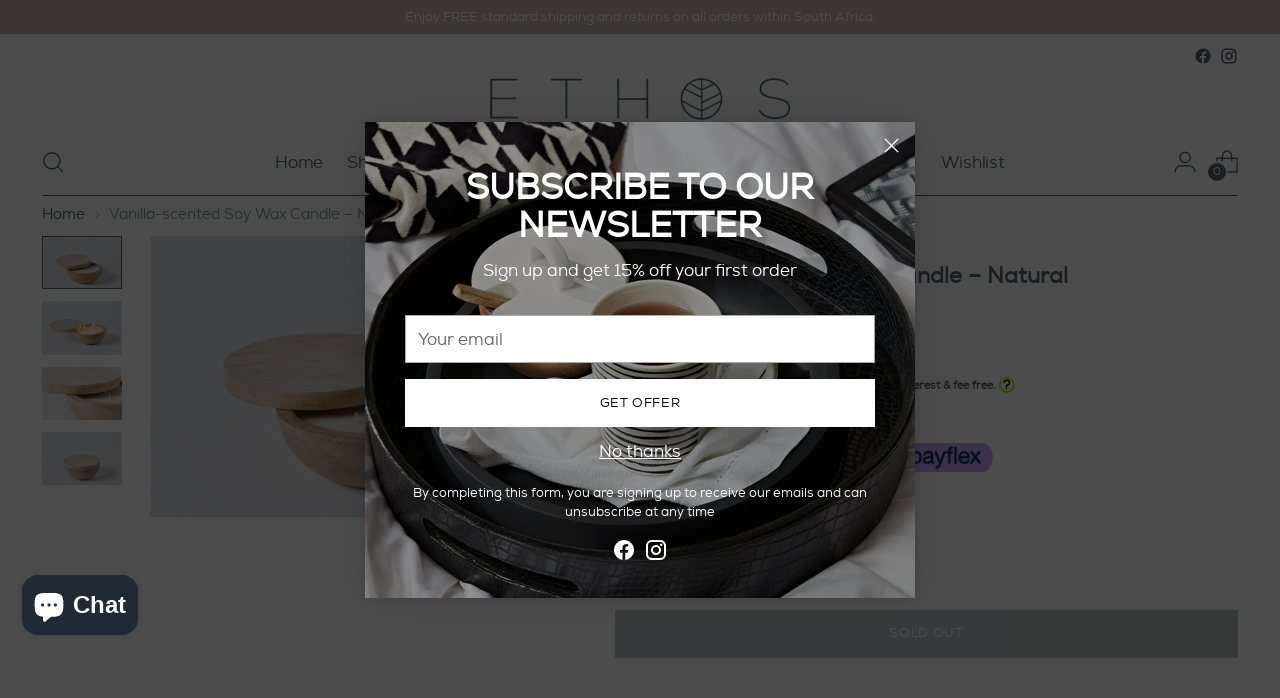

--- FILE ---
content_type: text/css
request_url: https://ethos-store.co.za/cdn/shop/t/45/assets/dani.css?v=146013147679799287211748441005
body_size: -626
content:
@media screen and (min-width: 1441px){#homepage_slider.section,#homepage_featured_col.section{margin-left:0;margin-right:0}}
/*# sourceMappingURL=/cdn/shop/t/45/assets/dani.css.map?v=146013147679799287211748441005 */


--- FILE ---
content_type: application/x-javascript; charset=utf-8
request_url: https://bundler.nice-team.net/app/shop/status/ethos-store-sa.myshopify.com.js?1769743423
body_size: -356
content:
var bundler_settings_updated='1730279219';

--- FILE ---
content_type: text/javascript; charset=utf-8
request_url: https://ethos-store.co.za/products/vanilla-scented-soy-wax-candle-natural.js
body_size: 1017
content:
{"id":6885455003744,"title":"Vanilla-scented Soy Wax Candle – Natural","handle":"vanilla-scented-soy-wax-candle-natural","description":"\u003cp\u003e\u003cspan style=\"font-weight: 400;\"\u003eCreate an ambience of relaxation and comfort with this vanilla-scented soy wax candle and mango wood candle holder with lid. Our natural wood and soy wax candle is designed to fill any space with a pleasant vanilla fragrance, while also creating a cosy atmosphere that will transport you to a different place. The wood holder has a snug-fitting lid, making it perfect for gifting or storing. \u003c\/span\u003e\u003cspan style=\"font-weight: 400;\"\u003e\u003c\/span\u003e\u003c\/p\u003e\n\u003cp\u003e\u003cspan style=\"font-weight: 400;\"\u003eCrafted from premium mango wood and infused with our proprietary soy wax blend, the hand-crafted candle is sure to last for hours on end. \u003c\/span\u003e\u003c\/p\u003e\n\u003cp\u003e\u003ci\u003e\u003cspan style=\"font-weight: 400;\"\u003eThis product is handcrafted from natural mango wood; variations in both overall colour and grain pattern are to be expected.\u003c\/span\u003e\u003c\/i\u003e\u003c\/p\u003e\n\u003ch4\u003eCare Instructions:\u003c\/h4\u003e\n\u003cul\u003e\n\u003cli\u003eWipe with a damp cloth.\u003c\/li\u003e\n\u003c\/ul\u003e\n\u003ch4\u003eSpecs and Dimensions:\u003c\/h4\u003e\n\u003cul\u003e\n\u003cli\u003e13 x 13 x 7.5 cm \u003c\/li\u003e\n\u003cli\u003eWood Naturale colour with Soy wax and vanilla fragrance\u003c\/li\u003e\n\u003c\/ul\u003e\n\u003cp\u003e\u003cbr\u003e\u003c\/p\u003e","published_at":"2025-04-25T09:50:23+02:00","created_at":"2024-03-08T09:18:54+02:00","vendor":"Ethos Store","type":"SCENTED CANDLES","tags":["50%","AUG24","Bathroom","Gifting \u0026 Entertaining24","HOME FRAGRANCES","SCENTED CANDLES"],"price":27900,"price_min":27900,"price_max":27900,"available":false,"price_varies":false,"compare_at_price":56900,"compare_at_price_min":56900,"compare_at_price_max":56900,"compare_at_price_varies":false,"variants":[{"id":40375193370720,"title":"Default Title","option1":"Default Title","option2":null,"option3":null,"sku":"2LP4830","requires_shipping":true,"taxable":true,"featured_image":null,"available":false,"name":"Vanilla-scented Soy Wax Candle – Natural","public_title":null,"options":["Default Title"],"price":27900,"weight":0,"compare_at_price":56900,"inventory_management":"shopify","barcode":"6009708152824","requires_selling_plan":false,"selling_plan_allocations":[]}],"images":["\/\/cdn.shopify.com\/s\/files\/1\/0256\/9184\/8800\/files\/Untitleddesign_20_fd756649-c886-46fc-85e0-ec7f9e9846a1.png?v=1709882337","\/\/cdn.shopify.com\/s\/files\/1\/0256\/9184\/8800\/files\/Untitleddesign_23_1b87f359-410a-492e-85a2-be605b7246ad.png?v=1709882336","\/\/cdn.shopify.com\/s\/files\/1\/0256\/9184\/8800\/files\/Untitleddesign_21_3849913e-487f-4db4-8327-fce030cdacd9.png?v=1709882337","\/\/cdn.shopify.com\/s\/files\/1\/0256\/9184\/8800\/files\/Untitleddesign_22_4d63cfe0-f169-40ea-b47a-129af7c93fa9.png?v=1709882337"],"featured_image":"\/\/cdn.shopify.com\/s\/files\/1\/0256\/9184\/8800\/files\/Untitleddesign_20_fd756649-c886-46fc-85e0-ec7f9e9846a1.png?v=1709882337","options":[{"name":"Title","position":1,"values":["Default Title"]}],"url":"\/products\/vanilla-scented-soy-wax-candle-natural","media":[{"alt":null,"id":22439462830176,"position":1,"preview_image":{"aspect_ratio":1.0,"height":1080,"width":1080,"src":"https:\/\/cdn.shopify.com\/s\/files\/1\/0256\/9184\/8800\/files\/Untitleddesign_20_fd756649-c886-46fc-85e0-ec7f9e9846a1.png?v=1709882337"},"aspect_ratio":1.0,"height":1080,"media_type":"image","src":"https:\/\/cdn.shopify.com\/s\/files\/1\/0256\/9184\/8800\/files\/Untitleddesign_20_fd756649-c886-46fc-85e0-ec7f9e9846a1.png?v=1709882337","width":1080},{"alt":null,"id":22439462862944,"position":2,"preview_image":{"aspect_ratio":1.0,"height":1080,"width":1080,"src":"https:\/\/cdn.shopify.com\/s\/files\/1\/0256\/9184\/8800\/files\/Untitleddesign_23_1b87f359-410a-492e-85a2-be605b7246ad.png?v=1709882336"},"aspect_ratio":1.0,"height":1080,"media_type":"image","src":"https:\/\/cdn.shopify.com\/s\/files\/1\/0256\/9184\/8800\/files\/Untitleddesign_23_1b87f359-410a-492e-85a2-be605b7246ad.png?v=1709882336","width":1080},{"alt":null,"id":22439462895712,"position":3,"preview_image":{"aspect_ratio":1.0,"height":1080,"width":1080,"src":"https:\/\/cdn.shopify.com\/s\/files\/1\/0256\/9184\/8800\/files\/Untitleddesign_21_3849913e-487f-4db4-8327-fce030cdacd9.png?v=1709882337"},"aspect_ratio":1.0,"height":1080,"media_type":"image","src":"https:\/\/cdn.shopify.com\/s\/files\/1\/0256\/9184\/8800\/files\/Untitleddesign_21_3849913e-487f-4db4-8327-fce030cdacd9.png?v=1709882337","width":1080},{"alt":null,"id":22439462928480,"position":4,"preview_image":{"aspect_ratio":1.0,"height":1080,"width":1080,"src":"https:\/\/cdn.shopify.com\/s\/files\/1\/0256\/9184\/8800\/files\/Untitleddesign_22_4d63cfe0-f169-40ea-b47a-129af7c93fa9.png?v=1709882337"},"aspect_ratio":1.0,"height":1080,"media_type":"image","src":"https:\/\/cdn.shopify.com\/s\/files\/1\/0256\/9184\/8800\/files\/Untitleddesign_22_4d63cfe0-f169-40ea-b47a-129af7c93fa9.png?v=1709882337","width":1080}],"requires_selling_plan":false,"selling_plan_groups":[]}

--- FILE ---
content_type: text/javascript; charset=utf-8
request_url: https://ethos-store.co.za/products/vanilla-scented-soy-wax-candle-natural.js?currency=ZAR&country=ZA
body_size: 610
content:
{"id":6885455003744,"title":"Vanilla-scented Soy Wax Candle – Natural","handle":"vanilla-scented-soy-wax-candle-natural","description":"\u003cp\u003e\u003cspan style=\"font-weight: 400;\"\u003eCreate an ambience of relaxation and comfort with this vanilla-scented soy wax candle and mango wood candle holder with lid. Our natural wood and soy wax candle is designed to fill any space with a pleasant vanilla fragrance, while also creating a cosy atmosphere that will transport you to a different place. The wood holder has a snug-fitting lid, making it perfect for gifting or storing. \u003c\/span\u003e\u003cspan style=\"font-weight: 400;\"\u003e\u003c\/span\u003e\u003c\/p\u003e\n\u003cp\u003e\u003cspan style=\"font-weight: 400;\"\u003eCrafted from premium mango wood and infused with our proprietary soy wax blend, the hand-crafted candle is sure to last for hours on end. \u003c\/span\u003e\u003c\/p\u003e\n\u003cp\u003e\u003ci\u003e\u003cspan style=\"font-weight: 400;\"\u003eThis product is handcrafted from natural mango wood; variations in both overall colour and grain pattern are to be expected.\u003c\/span\u003e\u003c\/i\u003e\u003c\/p\u003e\n\u003ch4\u003eCare Instructions:\u003c\/h4\u003e\n\u003cul\u003e\n\u003cli\u003eWipe with a damp cloth.\u003c\/li\u003e\n\u003c\/ul\u003e\n\u003ch4\u003eSpecs and Dimensions:\u003c\/h4\u003e\n\u003cul\u003e\n\u003cli\u003e13 x 13 x 7.5 cm \u003c\/li\u003e\n\u003cli\u003eWood Naturale colour with Soy wax and vanilla fragrance\u003c\/li\u003e\n\u003c\/ul\u003e\n\u003cp\u003e\u003cbr\u003e\u003c\/p\u003e","published_at":"2025-04-25T09:50:23+02:00","created_at":"2024-03-08T09:18:54+02:00","vendor":"Ethos Store","type":"SCENTED CANDLES","tags":["50%","AUG24","Bathroom","Gifting \u0026 Entertaining24","HOME FRAGRANCES","SCENTED CANDLES"],"price":27900,"price_min":27900,"price_max":27900,"available":false,"price_varies":false,"compare_at_price":56900,"compare_at_price_min":56900,"compare_at_price_max":56900,"compare_at_price_varies":false,"variants":[{"id":40375193370720,"title":"Default Title","option1":"Default Title","option2":null,"option3":null,"sku":"2LP4830","requires_shipping":true,"taxable":true,"featured_image":null,"available":false,"name":"Vanilla-scented Soy Wax Candle – Natural","public_title":null,"options":["Default Title"],"price":27900,"weight":0,"compare_at_price":56900,"inventory_management":"shopify","barcode":"6009708152824","requires_selling_plan":false,"selling_plan_allocations":[]}],"images":["\/\/cdn.shopify.com\/s\/files\/1\/0256\/9184\/8800\/files\/Untitleddesign_20_fd756649-c886-46fc-85e0-ec7f9e9846a1.png?v=1709882337","\/\/cdn.shopify.com\/s\/files\/1\/0256\/9184\/8800\/files\/Untitleddesign_23_1b87f359-410a-492e-85a2-be605b7246ad.png?v=1709882336","\/\/cdn.shopify.com\/s\/files\/1\/0256\/9184\/8800\/files\/Untitleddesign_21_3849913e-487f-4db4-8327-fce030cdacd9.png?v=1709882337","\/\/cdn.shopify.com\/s\/files\/1\/0256\/9184\/8800\/files\/Untitleddesign_22_4d63cfe0-f169-40ea-b47a-129af7c93fa9.png?v=1709882337"],"featured_image":"\/\/cdn.shopify.com\/s\/files\/1\/0256\/9184\/8800\/files\/Untitleddesign_20_fd756649-c886-46fc-85e0-ec7f9e9846a1.png?v=1709882337","options":[{"name":"Title","position":1,"values":["Default Title"]}],"url":"\/products\/vanilla-scented-soy-wax-candle-natural","media":[{"alt":null,"id":22439462830176,"position":1,"preview_image":{"aspect_ratio":1.0,"height":1080,"width":1080,"src":"https:\/\/cdn.shopify.com\/s\/files\/1\/0256\/9184\/8800\/files\/Untitleddesign_20_fd756649-c886-46fc-85e0-ec7f9e9846a1.png?v=1709882337"},"aspect_ratio":1.0,"height":1080,"media_type":"image","src":"https:\/\/cdn.shopify.com\/s\/files\/1\/0256\/9184\/8800\/files\/Untitleddesign_20_fd756649-c886-46fc-85e0-ec7f9e9846a1.png?v=1709882337","width":1080},{"alt":null,"id":22439462862944,"position":2,"preview_image":{"aspect_ratio":1.0,"height":1080,"width":1080,"src":"https:\/\/cdn.shopify.com\/s\/files\/1\/0256\/9184\/8800\/files\/Untitleddesign_23_1b87f359-410a-492e-85a2-be605b7246ad.png?v=1709882336"},"aspect_ratio":1.0,"height":1080,"media_type":"image","src":"https:\/\/cdn.shopify.com\/s\/files\/1\/0256\/9184\/8800\/files\/Untitleddesign_23_1b87f359-410a-492e-85a2-be605b7246ad.png?v=1709882336","width":1080},{"alt":null,"id":22439462895712,"position":3,"preview_image":{"aspect_ratio":1.0,"height":1080,"width":1080,"src":"https:\/\/cdn.shopify.com\/s\/files\/1\/0256\/9184\/8800\/files\/Untitleddesign_21_3849913e-487f-4db4-8327-fce030cdacd9.png?v=1709882337"},"aspect_ratio":1.0,"height":1080,"media_type":"image","src":"https:\/\/cdn.shopify.com\/s\/files\/1\/0256\/9184\/8800\/files\/Untitleddesign_21_3849913e-487f-4db4-8327-fce030cdacd9.png?v=1709882337","width":1080},{"alt":null,"id":22439462928480,"position":4,"preview_image":{"aspect_ratio":1.0,"height":1080,"width":1080,"src":"https:\/\/cdn.shopify.com\/s\/files\/1\/0256\/9184\/8800\/files\/Untitleddesign_22_4d63cfe0-f169-40ea-b47a-129af7c93fa9.png?v=1709882337"},"aspect_ratio":1.0,"height":1080,"media_type":"image","src":"https:\/\/cdn.shopify.com\/s\/files\/1\/0256\/9184\/8800\/files\/Untitleddesign_22_4d63cfe0-f169-40ea-b47a-129af7c93fa9.png?v=1709882337","width":1080}],"requires_selling_plan":false,"selling_plan_groups":[]}